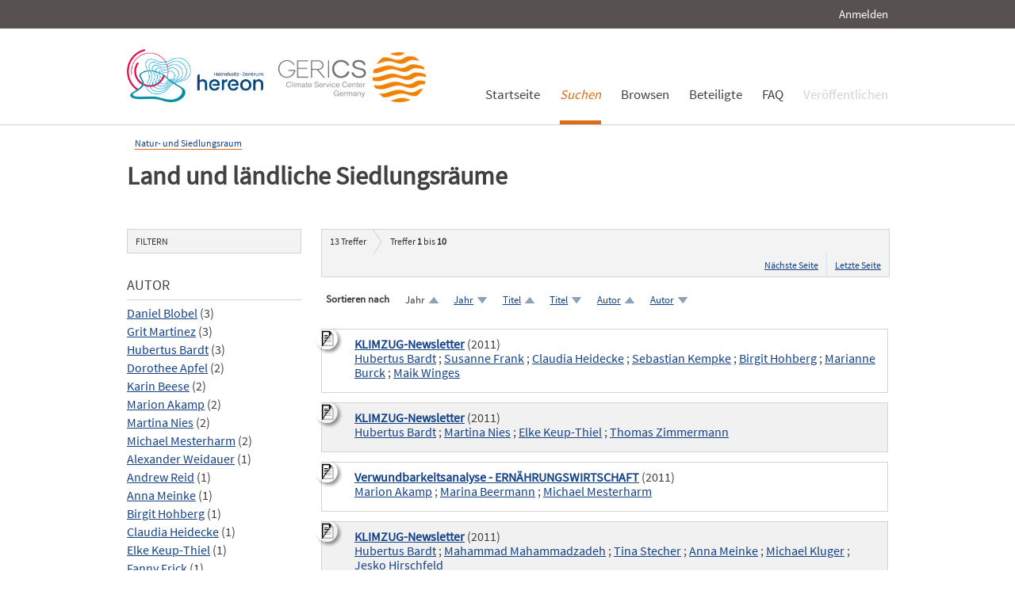

--- FILE ---
content_type: text/html; charset=UTF-8
request_url: https://edoc.sub.uni-hamburg.de/klimawandel/solrsearch/index/search/searchtype/collection/id/16297/rows/10/facetNumber_author_facet/all/languagefq/deu/sortfield/year/sortorder/asc/subjectfq/Vulnerabilit%C3%A4t/yearfq/2011
body_size: 8258
content:

<!DOCTYPE html PUBLIC "-//W3C//DTD XHTML 1.0 Strict//EN" "http://www.w3.org/TR/xhtml1/DTD/xhtml1-strict.dtd">
<html xmlns="http://www.w3.org/1999/xhtml" xml:lang="en" dir="ltr" class="no-js">

    <head>
        <meta name="Opus-Version" content="4.5.0-DEV" />
<meta name="referrer" content="no-referrer" />
<meta http-equiv="Content-Type" content="text/html; charset=UTF-8" />
<meta http-equiv="Content-Language" content="de-DE" />
<meta name="google-site-verification" content="wP4WfS22Vjo__pZgpVlveDhe1-AbXzd7B3zpMQP1g3o" />        <title>Klimawandel Dokumentenserver | Land und ländliche Siedlungsräume</title>        <link href="https://edoc3.sub.uni-hamburg.de/klimawandel/solrsearch/index/search/searchtype/collection/id/16297/rows/10/facetNumber_author_facet/all/languagefq/deu/subjectfq/Vulnerabilit%C3%A4t/yearfq/2011" rel="canonical" />
<link href="https://edoc3.sub.uni-hamburg.de/klimawandel/rss/index/index/searchtype/collection/id/16297/facetNumber_author_facet/all/languagefq/deu/subjectfq/Vulnerabilit%C3%A4t/yearfq/2011" rel="alternate" type="application/rss+xml" />
<link href="/klimawandel/layouts/klima/img/logo/favicon.ico" rel="shortcut icon" type="image/x-icon" />
<link href="https://edoc3.sub.uni-hamburg.de/klimawandel/solrsearch/opensearch" rel="search" type="application/opensearchdescription+xml" title="Klimawandel DokumentenserverOPUS 4 Search" />
<link href="/klimawandel/layouts/klima/css/custom.css" media="screen" rel="stylesheet" type="text/css" />        <script type="text/javascript" src="/klimawandel/assets/jquery/jquery.js"></script>
<script type="text/javascript">
    //<![CDATA[
    $(document).ready(function () { $('.abstractText').hide(); });    //]]>
</script>
<script type="text/javascript" src="/klimawandel/layouts/klima/js/searchutil.js"></script>
<script type="text/javascript" src="/klimawandel/layouts/klima/js/frontdoorutil.js"></script>
<script type="text/javascript" src="/klimawandel/layouts/klima/js/submit.js"></script>	
	<!--[if IE 6]>
        <link rel="stylesheet" type="text/css" href="/klimawandel/layouts/klima/css/opus-ie.css" />
        <![endif]-->

        <!--[if lt IE 9]>
        <link rel="stylesheet" type="text/css" href="/klimawandel/layouts/klima/css/opus-ie-7.css" />
        <![endif]-->
    </head>

    <body>
        <div id="container">
            <div id="top-header">
                <div class="wrapper">
                                            <ul id="lang-switch" class="nav" title="Choose your language">
                                                    </ul>
                                        <div id="login-bar" class="nav"><a rel="nofollow" href="/klimawandel/auth/login/searchtype/collection/id/16297/rows/10/facetNumber_author_facet/all/languagefq/deu/sortfield/year/sortorder/asc/subjectfq/Vulnerabilit%C3%A4t/yearfq/2011/rmodule/solrsearch/rcontroller/index/raction/search">Anmelden</a></div>
                </div>
            </div>

            <div id="header">
                <div class="wrapper">
                    <div id="logo">
                        <!-- /opt/sites/klimawandel_www/public -->
                        <!-- <a href="/klimawandel/home"><img src="/klimawandel/layouts/klima/img/logo/logo.gif" alt="OPUS" title="Home" width="185" height="89" /></a> -->
                        <a href="http://www.hereon.de" target="_blank" title="Helmholtz Zentrum Hereon"><img src="/klimawandel/layouts/klima/img/logo_hereon_513x200.png" width="172" height="67" alt="Logo Hereon"></a>&nbsp;&nbsp;
                        <a href="http://www.climate-service-center.de" target="_blank" title="CSC"><img src="/klimawandel/layouts/klima/img/Logos2_CSC_200x67.png" alt="CSC"></a>
                    </div>
                    <ul id="primary-nav" class="nav">
                                                                                            <li id="primary-nav-home" class="first">
                            <a href="/klimawandel/home" title="Startseite">
                                                                    <span>Startseite</span>
                                                            </a>
                        </li>
                                                                                            <li id="primary-nav-search" class="active icon">
                            <a href="/klimawandel/solrsearch" title="Suchen">
                                                                <em>
                                                                    <span>Suchen</span>
                                                                </em>
                                                            </a>
                        </li>
                                                                                            <li id="primary-nav-browsing" class="icon">
                            <a href="/klimawandel/solrsearch/browse" title="Browsen">
                                                                    <span>Browsen</span>
                                                            </a>
                        </li>
                                                                                            <li id="primary-nav-partner" class="last">
                            <a href="/klimawandel/home/index/partner" title="Beteiligte">
                                                                    <span>Beteiligte</span>
                                                            </a>
                        </li>
                                                                                            <li id="primary-nav-help" class="last">
                            <a href="/klimawandel/home/index/help" title="FAQ">
                                                                    <span>FAQ</span>
                                                            </a>
                        </li>
                                                                                            <li id="primary-nav-publish" class="icon">
                            <a href="/klimawandel/publish" title="Veröffentlichen">
                                                                    <span>Veröffentlichen</span>
                                                            </a>
                        </li>
                                        </ul>
                </div>
            </div>

            <div id="content" class="opus  solrsearch_search collection">
                
                                                    
                                    
                    <div class="wrapper">
                        




<div class="content">
    
<div id="breadcrumb">
    <ul>
                                                <li><a href="/klimawandel/solrsearch/index/search/searchtype/collection/id/16261">Natur- und Siedlungsraum</a></li>
                        </ul>
</div>

<h2>Land und ländliche Siedlungsräume</h2>


<div class="content">
    <ul class="nav browsing">
        </ul>
</div>
</div>
<div class="content">
    
<div id="facets" class="results_facets">
    <h3>Filtern </h3>
            <div id="author_facet_facet" class="facet">
                        <h4>Autor </h4>
            <ul>
                                                            <li><a href="/klimawandel/solrsearch/index/search/searchtype/collection/id/16297/rows/10/facetNumber_author_facet/all/languagefq/deu/sortfield/year/sortorder/asc/subjectfq/Vulnerabilit%C3%A4t/yearfq/2011/start/0/author_facetfq/Daniel+Blobel" rel="nofollow">Daniel Blobel</a>&nbsp;(3)</li>
                                                                                <li><a href="/klimawandel/solrsearch/index/search/searchtype/collection/id/16297/rows/10/facetNumber_author_facet/all/languagefq/deu/sortfield/year/sortorder/asc/subjectfq/Vulnerabilit%C3%A4t/yearfq/2011/start/0/author_facetfq/Grit+Martinez" rel="nofollow">Grit Martinez</a>&nbsp;(3)</li>
                                                                                <li><a href="/klimawandel/solrsearch/index/search/searchtype/collection/id/16297/rows/10/facetNumber_author_facet/all/languagefq/deu/sortfield/year/sortorder/asc/subjectfq/Vulnerabilit%C3%A4t/yearfq/2011/start/0/author_facetfq/Hubertus+Bardt" rel="nofollow">Hubertus Bardt</a>&nbsp;(3)</li>
                                                                                <li><a href="/klimawandel/solrsearch/index/search/searchtype/collection/id/16297/rows/10/facetNumber_author_facet/all/languagefq/deu/sortfield/year/sortorder/asc/subjectfq/Vulnerabilit%C3%A4t/yearfq/2011/start/0/author_facetfq/Dorothee+Apfel" rel="nofollow">Dorothee Apfel</a>&nbsp;(2)</li>
                                                                                <li><a href="/klimawandel/solrsearch/index/search/searchtype/collection/id/16297/rows/10/facetNumber_author_facet/all/languagefq/deu/sortfield/year/sortorder/asc/subjectfq/Vulnerabilit%C3%A4t/yearfq/2011/start/0/author_facetfq/Karin+Beese" rel="nofollow">Karin Beese</a>&nbsp;(2)</li>
                                                                                <li><a href="/klimawandel/solrsearch/index/search/searchtype/collection/id/16297/rows/10/facetNumber_author_facet/all/languagefq/deu/sortfield/year/sortorder/asc/subjectfq/Vulnerabilit%C3%A4t/yearfq/2011/start/0/author_facetfq/Marion+Akamp" rel="nofollow">Marion Akamp</a>&nbsp;(2)</li>
                                                                                <li><a href="/klimawandel/solrsearch/index/search/searchtype/collection/id/16297/rows/10/facetNumber_author_facet/all/languagefq/deu/sortfield/year/sortorder/asc/subjectfq/Vulnerabilit%C3%A4t/yearfq/2011/start/0/author_facetfq/Martina+Nies" rel="nofollow">Martina Nies</a>&nbsp;(2)</li>
                                                                                <li><a href="/klimawandel/solrsearch/index/search/searchtype/collection/id/16297/rows/10/facetNumber_author_facet/all/languagefq/deu/sortfield/year/sortorder/asc/subjectfq/Vulnerabilit%C3%A4t/yearfq/2011/start/0/author_facetfq/Michael+Mesterharm" rel="nofollow">Michael Mesterharm</a>&nbsp;(2)</li>
                                                                                <li><a href="/klimawandel/solrsearch/index/search/searchtype/collection/id/16297/rows/10/facetNumber_author_facet/all/languagefq/deu/sortfield/year/sortorder/asc/subjectfq/Vulnerabilit%C3%A4t/yearfq/2011/start/0/author_facetfq/Alexander+Weidauer" rel="nofollow">Alexander Weidauer</a>&nbsp;(1)</li>
                                                                                <li><a href="/klimawandel/solrsearch/index/search/searchtype/collection/id/16297/rows/10/facetNumber_author_facet/all/languagefq/deu/sortfield/year/sortorder/asc/subjectfq/Vulnerabilit%C3%A4t/yearfq/2011/start/0/author_facetfq/Andrew+Reid" rel="nofollow">Andrew Reid</a>&nbsp;(1)</li>
                                                                                <li><a href="/klimawandel/solrsearch/index/search/searchtype/collection/id/16297/rows/10/facetNumber_author_facet/all/languagefq/deu/sortfield/year/sortorder/asc/subjectfq/Vulnerabilit%C3%A4t/yearfq/2011/start/0/author_facetfq/Anna+Meinke" rel="nofollow">Anna Meinke</a>&nbsp;(1)</li>
                                                                                <li><a href="/klimawandel/solrsearch/index/search/searchtype/collection/id/16297/rows/10/facetNumber_author_facet/all/languagefq/deu/sortfield/year/sortorder/asc/subjectfq/Vulnerabilit%C3%A4t/yearfq/2011/start/0/author_facetfq/Birgit+Hohberg" rel="nofollow">Birgit Hohberg</a>&nbsp;(1)</li>
                                                                                <li><a href="/klimawandel/solrsearch/index/search/searchtype/collection/id/16297/rows/10/facetNumber_author_facet/all/languagefq/deu/sortfield/year/sortorder/asc/subjectfq/Vulnerabilit%C3%A4t/yearfq/2011/start/0/author_facetfq/Claudia+Heidecke" rel="nofollow">Claudia Heidecke</a>&nbsp;(1)</li>
                                                                                <li><a href="/klimawandel/solrsearch/index/search/searchtype/collection/id/16297/rows/10/facetNumber_author_facet/all/languagefq/deu/sortfield/year/sortorder/asc/subjectfq/Vulnerabilit%C3%A4t/yearfq/2011/start/0/author_facetfq/Elke+Keup-Thiel" rel="nofollow">Elke Keup-Thiel</a>&nbsp;(1)</li>
                                                                                <li><a href="/klimawandel/solrsearch/index/search/searchtype/collection/id/16297/rows/10/facetNumber_author_facet/all/languagefq/deu/sortfield/year/sortorder/asc/subjectfq/Vulnerabilit%C3%A4t/yearfq/2011/start/0/author_facetfq/Fanny+Frick" rel="nofollow">Fanny Frick</a>&nbsp;(1)</li>
                                                                                <li><a href="/klimawandel/solrsearch/index/search/searchtype/collection/id/16297/rows/10/facetNumber_author_facet/all/languagefq/deu/sortfield/year/sortorder/asc/subjectfq/Vulnerabilit%C3%A4t/yearfq/2011/start/0/author_facetfq/Frank+Wolf" rel="nofollow">Frank Wolf</a>&nbsp;(1)</li>
                                                                                <li><a href="/klimawandel/solrsearch/index/search/searchtype/collection/id/16297/rows/10/facetNumber_author_facet/all/languagefq/deu/sortfield/year/sortorder/asc/subjectfq/Vulnerabilit%C3%A4t/yearfq/2011/start/0/author_facetfq/Franziska+Stuke" rel="nofollow">Franziska Stuke</a>&nbsp;(1)</li>
                                                                                <li><a href="/klimawandel/solrsearch/index/search/searchtype/collection/id/16297/rows/10/facetNumber_author_facet/all/languagefq/deu/sortfield/year/sortorder/asc/subjectfq/Vulnerabilit%C3%A4t/yearfq/2011/start/0/author_facetfq/Hedda+Schattke" rel="nofollow">Hedda Schattke</a>&nbsp;(1)</li>
                                                                                <li><a href="/klimawandel/solrsearch/index/search/searchtype/collection/id/16297/rows/10/facetNumber_author_facet/all/languagefq/deu/sortfield/year/sortorder/asc/subjectfq/Vulnerabilit%C3%A4t/yearfq/2011/start/0/author_facetfq/Jens+Schneider" rel="nofollow">Jens Schneider</a>&nbsp;(1)</li>
                                                                                <li><a href="/klimawandel/solrsearch/index/search/searchtype/collection/id/16297/rows/10/facetNumber_author_facet/all/languagefq/deu/sortfield/year/sortorder/asc/subjectfq/Vulnerabilit%C3%A4t/yearfq/2011/start/0/author_facetfq/Jesko+Hirschfeld" rel="nofollow">Jesko Hirschfeld</a>&nbsp;(1)</li>
                                                                                <li><a href="/klimawandel/solrsearch/index/search/searchtype/collection/id/16297/rows/10/facetNumber_author_facet/all/languagefq/deu/sortfield/year/sortorder/asc/subjectfq/Vulnerabilit%C3%A4t/yearfq/2011/start/0/author_facetfq/Mahammad+Mahammadzadeh" rel="nofollow">Mahammad Mahammadzadeh</a>&nbsp;(1)</li>
                                                                                <li><a href="/klimawandel/solrsearch/index/search/searchtype/collection/id/16297/rows/10/facetNumber_author_facet/all/languagefq/deu/sortfield/year/sortorder/asc/subjectfq/Vulnerabilit%C3%A4t/yearfq/2011/start/0/author_facetfq/Maik+Winges" rel="nofollow">Maik Winges</a>&nbsp;(1)</li>
                                                                                <li><a href="/klimawandel/solrsearch/index/search/searchtype/collection/id/16297/rows/10/facetNumber_author_facet/all/languagefq/deu/sortfield/year/sortorder/asc/subjectfq/Vulnerabilit%C3%A4t/yearfq/2011/start/0/author_facetfq/Mandy+Wenzel" rel="nofollow">Mandy Wenzel</a>&nbsp;(1)</li>
                                                                                <li><a href="/klimawandel/solrsearch/index/search/searchtype/collection/id/16297/rows/10/facetNumber_author_facet/all/languagefq/deu/sortfield/year/sortorder/asc/subjectfq/Vulnerabilit%C3%A4t/yearfq/2011/start/0/author_facetfq/Mara+Ort" rel="nofollow">Mara Ort</a>&nbsp;(1)</li>
                                                                                <li><a href="/klimawandel/solrsearch/index/search/searchtype/collection/id/16297/rows/10/facetNumber_author_facet/all/languagefq/deu/sortfield/year/sortorder/asc/subjectfq/Vulnerabilit%C3%A4t/yearfq/2011/start/0/author_facetfq/Marianne+Burck" rel="nofollow">Marianne Burck</a>&nbsp;(1)</li>
                                                                                <li><a href="/klimawandel/solrsearch/index/search/searchtype/collection/id/16297/rows/10/facetNumber_author_facet/all/languagefq/deu/sortfield/year/sortorder/asc/subjectfq/Vulnerabilit%C3%A4t/yearfq/2011/start/0/author_facetfq/Marina+Beermann" rel="nofollow">Marina Beermann</a>&nbsp;(1)</li>
                                                                                <li><a href="/klimawandel/solrsearch/index/search/searchtype/collection/id/16297/rows/10/facetNumber_author_facet/all/languagefq/deu/sortfield/year/sortorder/asc/subjectfq/Vulnerabilit%C3%A4t/yearfq/2011/start/0/author_facetfq/Michael+Kluger" rel="nofollow">Michael Kluger</a>&nbsp;(1)</li>
                                                                                <li><a href="/klimawandel/solrsearch/index/search/searchtype/collection/id/16297/rows/10/facetNumber_author_facet/all/languagefq/deu/sortfield/year/sortorder/asc/subjectfq/Vulnerabilit%C3%A4t/yearfq/2011/start/0/author_facetfq/Nico+Stelljes" rel="nofollow">Nico Stelljes</a>&nbsp;(1)</li>
                                                                                <li><a href="/klimawandel/solrsearch/index/search/searchtype/collection/id/16297/rows/10/facetNumber_author_facet/all/languagefq/deu/sortfield/year/sortorder/asc/subjectfq/Vulnerabilit%C3%A4t/yearfq/2011/start/0/author_facetfq/Oliver+L%C3%BChr" rel="nofollow">Oliver Lühr</a>&nbsp;(1)</li>
                                                                                <li><a href="/klimawandel/solrsearch/index/search/searchtype/collection/id/16297/rows/10/facetNumber_author_facet/all/languagefq/deu/sortfield/year/sortorder/asc/subjectfq/Vulnerabilit%C3%A4t/yearfq/2011/start/0/author_facetfq/Sandra+Schmidt" rel="nofollow">Sandra Schmidt</a>&nbsp;(1)</li>
                                                                                <li><a href="/klimawandel/solrsearch/index/search/searchtype/collection/id/16297/rows/10/facetNumber_author_facet/all/languagefq/deu/sortfield/year/sortorder/asc/subjectfq/Vulnerabilit%C3%A4t/yearfq/2011/start/0/author_facetfq/Sebastian+Kempke" rel="nofollow">Sebastian Kempke</a>&nbsp;(1)</li>
                                                                                <li><a href="/klimawandel/solrsearch/index/search/searchtype/collection/id/16297/rows/10/facetNumber_author_facet/all/languagefq/deu/sortfield/year/sortorder/asc/subjectfq/Vulnerabilit%C3%A4t/yearfq/2011/start/0/author_facetfq/Susanne+Frank" rel="nofollow">Susanne Frank</a>&nbsp;(1)</li>
                                                                                <li><a href="/klimawandel/solrsearch/index/search/searchtype/collection/id/16297/rows/10/facetNumber_author_facet/all/languagefq/deu/sortfield/year/sortorder/asc/subjectfq/Vulnerabilit%C3%A4t/yearfq/2011/start/0/author_facetfq/Thomas+Zimmermann" rel="nofollow">Thomas Zimmermann</a>&nbsp;(1)</li>
                                                                                <li><a href="/klimawandel/solrsearch/index/search/searchtype/collection/id/16297/rows/10/facetNumber_author_facet/all/languagefq/deu/sortfield/year/sortorder/asc/subjectfq/Vulnerabilit%C3%A4t/yearfq/2011/start/0/author_facetfq/Tina+Stecher" rel="nofollow">Tina Stecher</a>&nbsp;(1)</li>
                                                </ul>
                                                                    <div class="facetValueExtender"><a href="/klimawandel/solrsearch/index/search/searchtype/collection/id/16297/rows/10/languagefq/deu/sortfield/year/sortorder/asc/subjectfq/Vulnerabilit%C3%A4t/yearfq/2011/start/0#author_facet_facet"
                            title="nur die Favoriten anzeigen">
                             - weniger</a></div>
                                    </div>
            <div id="doctype_facet" class="facet">
                        <h4>Dokumenttyp </h4>
            <ul>
                                                            <li><a href="/klimawandel/solrsearch/index/search/searchtype/collection/id/16297/rows/10/facetNumber_author_facet/all/languagefq/deu/sortfield/year/sortorder/asc/subjectfq/Vulnerabilit%C3%A4t/yearfq/2011/start/0/doctypefq/report" rel="nofollow">Bericht</a>&nbsp;(7)</li>
                                                                                <li><a href="/klimawandel/solrsearch/index/search/searchtype/collection/id/16297/rows/10/facetNumber_author_facet/all/languagefq/deu/sortfield/year/sortorder/asc/subjectfq/Vulnerabilit%C3%A4t/yearfq/2011/start/0/doctypefq/periodicalpart" rel="nofollow">Ausgabe (Heft) zu einer Zeitschrift</a>&nbsp;(6)</li>
                                                </ul>
                    </div>
            <div id="year_facet" class="facet">
                        <h4>Erscheinungsjahr </h4>
            <ul>
                                                                                        <li class="activeFacet">2011&nbsp;(13)
                            <span class="removeFacetLink"><a href="/klimawandel/solrsearch/index/search/searchtype/collection/id/16297/rows/10/facetNumber_author_facet/all/languagefq/deu/sortfield/year/sortorder/asc/subjectfq/Vulnerabilit%C3%A4t" rel="nofollow">(entfernen)</a></span>
                            </li>
                                                                        </ul>
                    </div>
            <div id="language_facet" class="facet">
                        <h4>Sprache </h4>
            <ul>
                                                                                        <li class="activeFacet">Deutsch&nbsp;(13)
                            <span class="removeFacetLink"><a href="/klimawandel/solrsearch/index/search/searchtype/collection/id/16297/rows/10/facetNumber_author_facet/all/sortfield/year/sortorder/asc/subjectfq/Vulnerabilit%C3%A4t/yearfq/2011" rel="nofollow">(entfernen)</a></span>
                            </li>
                                                                        </ul>
                    </div>
            <div id="subject_facet" class="facet">
                        <h4>Schlagworte </h4>
            <ul>
                                                                                        <li class="activeFacet">Vulnerabilität&nbsp;(13)
                            <span class="removeFacetLink"><a href="/klimawandel/solrsearch/index/search/searchtype/collection/id/16297/rows/10/facetNumber_author_facet/all/languagefq/deu/sortfield/year/sortorder/asc/yearfq/2011" rel="nofollow">(entfernen)</a></span>
                            </li>
                                                                                                                                                                                                                                        </ul>
                    </div>
            <div id="institute_facet" class="facet">
                        <h4>Institut </h4>
            <ul>
                                                            <li><a href="/klimawandel/solrsearch/index/search/searchtype/collection/id/16297/rows/10/facetNumber_author_facet/all/languagefq/deu/sortfield/year/sortorder/asc/subjectfq/Vulnerabilit%C3%A4t/yearfq/2011/start/0/institutefq/RADOST" rel="nofollow">RADOST</a>&nbsp;(4)</li>
                                                                                <li><a href="/klimawandel/solrsearch/index/search/searchtype/collection/id/16297/rows/10/facetNumber_author_facet/all/languagefq/deu/sortfield/year/sortorder/asc/subjectfq/Vulnerabilit%C3%A4t/yearfq/2011/start/0/institutefq/Dynaklim" rel="nofollow">Dynaklim</a>&nbsp;(3)</li>
                                                                                <li><a href="/klimawandel/solrsearch/index/search/searchtype/collection/id/16297/rows/10/facetNumber_author_facet/all/languagefq/deu/sortfield/year/sortorder/asc/subjectfq/Vulnerabilit%C3%A4t/yearfq/2011/start/0/institutefq/KLIMZUG+%28Forschungsverbund+u.+Begleitprozess%29" rel="nofollow">KLIMZUG (Forschungsverbund u. Begleitprozess)</a>&nbsp;(3)</li>
                                                                                <li><a href="/klimawandel/solrsearch/index/search/searchtype/collection/id/16297/rows/10/facetNumber_author_facet/all/languagefq/deu/sortfield/year/sortorder/asc/subjectfq/Vulnerabilit%C3%A4t/yearfq/2011/start/0/institutefq/Nordwest+2050" rel="nofollow">Nordwest 2050</a>&nbsp;(3)</li>
                                                </ul>
                    </div>
    </div>
    <div id="searchbar">
        <div class="breadcrumb_results">
                            <h3><span id="search-result-numofhits">13</span> Treffer</h3>
                        
<div class="results_pagination">
    <p class="info_small">
        Treffer <strong>1</strong> bis <strong>10</strong>
    </p>
    
    <ul class="paginationControl">
        
                <li>
            <a href="/klimawandel/solrsearch/index/search/searchtype/collection/id/16297/rows/10/facetNumber_author_facet/all/languagefq/deu/sortfield/year/sortorder/asc/subjectfq/Vulnerabilit%C3%A4t/yearfq/2011/start/10">
                Nächste Seite            </a>
        </li>
        <li>
            <a href="/klimawandel/solrsearch/index/search/searchtype/collection/id/16297/rows/10/facetNumber_author_facet/all/languagefq/deu/sortfield/year/sortorder/asc/subjectfq/Vulnerabilit%C3%A4t/yearfq/2011/start/10">
                Letzte Seite            </a>
        </li>
            </ul>
</div>
        </div>
        
<div id="search_options" class="search_options">

    <p class="label">Sortieren nach</p>
    <ul class="sorting_options">
    
    
    
                    <li class="sorting_option sort_asc">
                            Jahr                    </li>
                <li class="sorting_option sort_desc">
                            <a href="/klimawandel/solrsearch/index/search/searchtype/collection/id/16297/rows/10/facetNumber_author_facet/all/languagefq/deu/sortfield/year/sortorder/desc/subjectfq/Vulnerabilit%C3%A4t/yearfq/2011/start/0" rel="nofollow">
                    Jahr                </a>
                    </li>
                            <li class="sorting_option sort_asc">
                            <a href="/klimawandel/solrsearch/index/search/searchtype/collection/id/16297/rows/10/facetNumber_author_facet/all/languagefq/deu/sortfield/title/sortorder/asc/subjectfq/Vulnerabilit%C3%A4t/yearfq/2011/start/0" rel="nofollow">
                    Titel                </a>
                    </li>
                <li class="sorting_option sort_desc">
                            <a href="/klimawandel/solrsearch/index/search/searchtype/collection/id/16297/rows/10/facetNumber_author_facet/all/languagefq/deu/sortfield/title/sortorder/desc/subjectfq/Vulnerabilit%C3%A4t/yearfq/2011/start/0" rel="nofollow">
                    Titel                </a>
                    </li>
                            <li class="sorting_option sort_asc">
                            <a href="/klimawandel/solrsearch/index/search/searchtype/collection/id/16297/rows/10/facetNumber_author_facet/all/languagefq/deu/sortfield/author/sortorder/asc/subjectfq/Vulnerabilit%C3%A4t/yearfq/2011/start/0" rel="nofollow">
                    Autor                </a>
                    </li>
                <li class="sorting_option sort_desc">
                            <a href="/klimawandel/solrsearch/index/search/searchtype/collection/id/16297/rows/10/facetNumber_author_facet/all/languagefq/deu/sortfield/author/sortorder/desc/subjectfq/Vulnerabilit%C3%A4t/yearfq/2011/start/0" rel="nofollow">
                    Autor                </a>
                    </li>
                </ul>
</div>
                    <div id="search_results" class="search_results">
                                                    <dl class="result_box even">
                                                                        <dt class="results_title">
                                                                                                <img src="/klimawandel/layouts/klima/img/theme/icon-on-off.png" alt="Abstract anzeigen/verbergen" title="Klicken Sie auf das Icon, um den Abstract anzuzeigen bzw. zu verbergen." onclick="$(function(){$('#abstractText_573').toggle();});" />
                                                                                                                        <a href="/klimawandel/frontdoor/index/index/searchtype/collection/id/16297/rows/10/facetNumber_author_facet/all/languagefq/deu/sortfield/year/sortorder/asc/subjectfq/Vulnerabilit%C3%A4t/yearfq/2011/docId/573/start/0">KLIMZUG-Newsletter</a>
                                                                                        (2011)
                                                    </dt>
                                                    <dt class="results_author">
                                                                                                        <a href="/klimawandel/solrsearch/index/search/searchtype/authorsearch/author/%22Hubertus+Bardt%22">Hubertus Bardt</a>
                                                                     ;                                     <a href="/klimawandel/solrsearch/index/search/searchtype/authorsearch/author/%22Susanne+Frank%22">Susanne Frank</a>
                                                                     ;                                     <a href="/klimawandel/solrsearch/index/search/searchtype/authorsearch/author/%22Claudia+Heidecke%22">Claudia Heidecke</a>
                                                                     ;                                     <a href="/klimawandel/solrsearch/index/search/searchtype/authorsearch/author/%22Sebastian+Kempke%22">Sebastian Kempke</a>
                                                                     ;                                     <a href="/klimawandel/solrsearch/index/search/searchtype/authorsearch/author/%22Birgit+Hohberg%22">Birgit Hohberg</a>
                                                                     ;                                     <a href="/klimawandel/solrsearch/index/search/searchtype/authorsearch/author/%22Marianne+Burck%22">Marianne Burck</a>
                                                                     ;                                     <a href="/klimawandel/solrsearch/index/search/searchtype/authorsearch/author/%22Maik+Winges%22">Maik Winges</a>
                                                            </dt>
                                                <dd class="abstractText" id="abstractText_573">Partizipative Steuerungsformen bei denen alle relevanten Akteure in regionale Planungs- und Entscheidungsprozesse zu Belangen der regionalen Klimaanpassung eingebunden werden, werden unter dem Begriff regional governance subsumiert. Regional governance steht im Fokus der verschiedenen KLIMZUG-Teilprojekte und dieses Newsletters.</dd>
                    </dl>
                                    <dl class="result_box odd">
                                                                        <dt class="results_title">
                                                                                                <img src="/klimawandel/layouts/klima/img/theme/icon-on-off.png" alt="Abstract anzeigen/verbergen" title="Klicken Sie auf das Icon, um den Abstract anzuzeigen bzw. zu verbergen." onclick="$(function(){$('#abstractText_577').toggle();});" />
                                                                                                                        <a href="/klimawandel/frontdoor/index/index/searchtype/collection/id/16297/rows/10/facetNumber_author_facet/all/languagefq/deu/sortfield/year/sortorder/asc/subjectfq/Vulnerabilit%C3%A4t/yearfq/2011/docId/577/start/1">KLIMZUG-Newsletter</a>
                                                                                        (2011)
                                                    </dt>
                                                    <dt class="results_author">
                                                                                                        <a href="/klimawandel/solrsearch/index/search/searchtype/authorsearch/author/%22Hubertus+Bardt%22">Hubertus Bardt</a>
                                                                     ;                                     <a href="/klimawandel/solrsearch/index/search/searchtype/authorsearch/author/%22Martina+Nies%22">Martina Nies</a>
                                                                     ;                                     <a href="/klimawandel/solrsearch/index/search/searchtype/authorsearch/author/%22Elke+Keup-Thiel%22">Elke Keup-Thiel</a>
                                                                     ;                                     <a href="/klimawandel/solrsearch/index/search/searchtype/authorsearch/author/%22Thomas+Zimmermann%22">Thomas Zimmermann</a>
                                                            </dt>
                                                <dd class="abstractText" id="abstractText_577">Kurze Berichte zum Thema Klimawandel und Wirtschaft sowie zum Schwerpunktthema Regionalplanung und Stadtentwicklung</dd>
                    </dl>
                                    <dl class="result_box even">
                                                                        <dt class="results_title">
                                                                                                <img src="/klimawandel/layouts/klima/img/theme/icon-on-off.png" alt="Abstract anzeigen/verbergen" title="Klicken Sie auf das Icon, um den Abstract anzuzeigen bzw. zu verbergen." onclick="$(function(){$('#abstractText_604').toggle();});" />
                                                                                                                        <a href="/klimawandel/frontdoor/index/index/searchtype/collection/id/16297/rows/10/facetNumber_author_facet/all/languagefq/deu/sortfield/year/sortorder/asc/subjectfq/Vulnerabilit%C3%A4t/yearfq/2011/docId/604/start/2">Verwundbarkeitsanalyse - ERNÄHRUNGSWIRTSCHAFT</a>
                                                                                        (2011)
                                                    </dt>
                                                    <dt class="results_author">
                                                                                                        <a href="/klimawandel/solrsearch/index/search/searchtype/authorsearch/author/%22Marion+Akamp%22">Marion Akamp</a>
                                                                     ;                                     <a href="/klimawandel/solrsearch/index/search/searchtype/authorsearch/author/%22Marina+Beermann%22">Marina Beermann</a>
                                                                     ;                                     <a href="/klimawandel/solrsearch/index/search/searchtype/authorsearch/author/%22Michael+Mesterharm%22">Michael Mesterharm</a>
                                                            </dt>
                                                <dd class="abstractText" id="abstractText_604">Die Verwundbarkeitsanalyse der Ernährungswirtschaft in der Metropolregion Bremen-Oldenburg betrachtet die Wertschöpfungsketten der Geflügel-, Schweinefleisch-, Milch- und Fischwirtschaft. Durch den Blick auf die Wertschöpfungsketten können auch solche Klimawirkungen berücksichtigt werden, die die Region nicht direkt betreffen, sondern durch internationale Stoff- und Güterflüsse in die Region hineingetragen werden und dadurch die wirtschaftlichen Tätigkeiten beeinflussen. Angesichts der zunehmenden internationalen Verflechtungen der Ernährungswirtschaft kann diese Betrachtung wichtige Anpassungsbedarfe offenbaren, die über die Anpassung an die regionalen Folgen des Klimawandels hinausgehen.</dd>
                    </dl>
                                    <dl class="result_box odd">
                                                                        <dt class="results_title">
                                                                                                <img src="/klimawandel/layouts/klima/img/theme/icon-on-off.png" alt="Abstract anzeigen/verbergen" title="Klicken Sie auf das Icon, um den Abstract anzuzeigen bzw. zu verbergen." onclick="$(function(){$('#abstractText_620').toggle();});" />
                                                                                                                        <a href="/klimawandel/frontdoor/index/index/searchtype/collection/id/16297/rows/10/facetNumber_author_facet/all/languagefq/deu/sortfield/year/sortorder/asc/subjectfq/Vulnerabilit%C3%A4t/yearfq/2011/docId/620/start/3">KLIMZUG-Newsletter</a>
                                                                                        (2011)
                                                    </dt>
                                                    <dt class="results_author">
                                                                                                        <a href="/klimawandel/solrsearch/index/search/searchtype/authorsearch/author/%22Hubertus+Bardt%22">Hubertus Bardt</a>
                                                                     ;                                     <a href="/klimawandel/solrsearch/index/search/searchtype/authorsearch/author/%22Mahammad+Mahammadzadeh%22">Mahammad Mahammadzadeh</a>
                                                                     ;                                     <a href="/klimawandel/solrsearch/index/search/searchtype/authorsearch/author/%22Tina+Stecher%22">Tina Stecher</a>
                                                                     ;                                     <a href="/klimawandel/solrsearch/index/search/searchtype/authorsearch/author/%22Anna+Meinke%22">Anna Meinke</a>
                                                                     ;                                     <a href="/klimawandel/solrsearch/index/search/searchtype/authorsearch/author/%22Michael+Kluger%22">Michael Kluger</a>
                                                                     ;                                     <a href="/klimawandel/solrsearch/index/search/searchtype/authorsearch/author/%22Jesko+Hirschfeld%22">Jesko Hirschfeld</a>
                                                            </dt>
                                                <dd class="abstractText" id="abstractText_620">Kurze Berichte zum Schwerpunktthema &quot;Verkehr und Logistik&quot; und zu den Aktivitäten der KLIMZUG-Projekte.</dd>
                    </dl>
                                    <dl class="result_box even">
                                                                        <dt class="results_title">
                                                                                                <img src="/klimawandel/layouts/klima/img/theme/icon-on-off.png" alt="Abstract anzeigen/verbergen" title="Klicken Sie auf das Icon, um den Abstract anzuzeigen bzw. zu verbergen." onclick="$(function(){$('#abstractText_754').toggle();});" />
                                                                                                                        <a href="/klimawandel/frontdoor/index/index/searchtype/collection/id/16297/rows/10/facetNumber_author_facet/all/languagefq/deu/sortfield/year/sortorder/asc/subjectfq/Vulnerabilit%C3%A4t/yearfq/2011/docId/754/start/4">Forschungsstand zur Betroffenheit von Branchen und ihre Anpassungsfähigkeit an die Folgen des Klimawandels</a>
                                                                                        (2011)
                                                    </dt>
                                                    <dt class="results_author">
                                                                                                        <a href="/klimawandel/solrsearch/index/search/searchtype/authorsearch/author/%22Martina+Nies%22">Martina Nies</a>
                                                                     ;                                     <a href="/klimawandel/solrsearch/index/search/searchtype/authorsearch/author/%22Dorothee+Apfel%22">Dorothee Apfel</a>
                                                            </dt>
                                                <dd class="abstractText" id="abstractText_754">Der globale Klimawandel verändert die lokale Umwelt und damit die Rahmenbedingungen unter denen wir leben und wirtschaften. Insbesondere das prognostizierte häufigere Auftreten von Extremwetterereignissen wie Starkregen und Hitzeperioden wird zukünftig das sozio-ökonomische und ökologische Handeln beeinflussen. Die wissenschaftliche Diskussion um die Auswirkungen des Klimawandels auf die Wirtschaft bildet für die Entwicklung einer „Klimafokussierte Wirtschaftsentwicklung“ innerhalb des Netzwerk- und Forschungsprojekts dynaklim die Grundlage für eine erste Einschätzung der Betroffenheit der regional vertretenen Branchen der Emscher-Lippe-Region und des Ruhrgebiets. In dem vorliegenden Papier wird eine Literaturauswertung von rund 70 nationalen und internationalen Quellen, die bis 2009 erschienen sind, vorgenommen. Insgesamt belegt die Auswertung, dass Branchen sowohl negativ als auch positiv von den Folgen des Klimawandels betroffen sind, wodurch weder eine klare Risiko- noch eine klare Chancen-Dominanz für die deutsche Wirtschaft hinsichtlich der Klimawandelfolgen ausgemacht werden kann. Sehr wenig ist derzeit jedoch über die Anpassungskapazität von Branchen und die Berechnung von Schadensdimensionen bekannt. Die Literaturauswertung ist der erste Teil der dreiteiligen Reihe „Vulnerability Assessment der dynaklim- Wirtschaft“. Sie bildet die Grundlage für eine ausführliche Betroffenheitsanalyse (Chancen und Risiken) ausgewählter Branchen in der dynaklim-Region (Teil II) sowie die Untersuchung und Bewertung der Adaptive Capacity spezifischer Branchen (Teil III).</dd>
                    </dl>
                                    <dl class="result_box odd">
                                                                        <dt class="results_title">
                                                                                                <img src="/klimawandel/layouts/klima/img/theme/icon-on-off.png" alt="Abstract anzeigen/verbergen" title="Klicken Sie auf das Icon, um den Abstract anzuzeigen bzw. zu verbergen." onclick="$(function(){$('#abstractText_755').toggle();});" />
                                                                                                                        <a href="/klimawandel/frontdoor/index/index/searchtype/collection/id/16297/rows/10/facetNumber_author_facet/all/languagefq/deu/sortfield/year/sortorder/asc/subjectfq/Vulnerabilit%C3%A4t/yearfq/2011/docId/755/start/5">Standort- und marktbezogene Betroffenheit der regionalen Wirtschaft durch den Klimawandel</a>
                                                                                        (2011)
                                                    </dt>
                                                    <dt class="results_author">
                                                                                                        <a href="/klimawandel/solrsearch/index/search/searchtype/authorsearch/author/%22Oliver+L%C3%BChr%22">Oliver Lühr</a>
                                                                     ;                                     <a href="/klimawandel/solrsearch/index/search/searchtype/authorsearch/author/%22Dorothee+Apfel%22">Dorothee Apfel</a>
                                                                     ;                                     <a href="/klimawandel/solrsearch/index/search/searchtype/authorsearch/author/%22Jens+Schneider%22">Jens Schneider</a>
                                                            </dt>
                                                <dd class="abstractText" id="abstractText_755">Unternehmen und Branchen sind hinsichtlich der Folgen des Klimawandels neuen Risiken und Chancen ausgesetzt. Die Auswirkungen der Klimaveränderungen auf die Wirtschaft sind vielseitig und anspruchsvoll zugleich. Zukünftig sind neue Risikodimensionen in zahlreichen Unternehmensbereichen zu berücksichtigen. Ebenso facettenreich gestalten sich die Möglichkeiten der Branchen und Unternehmen um den Anforderungen des  Klimawandels auf der Chancenseite durch Innovationen zu begegnen. Um ein tiefgreifendes Verständnis für die positive und negative Betroffenheit von Unternehmen zu erlangen, bedarf es von daher einer branchen- und
regionenspezifischen Bewertung der Betroffenheit durch die Auswirkungen des Klimawandels. Die Betroffenheitsanalyse des Vulnerability-Assessment vereinigt beide Seiten der unternehmerischen Herausforderung und betrachtet die Betroffenheit sowohl als Risikofaktor, als auch als Chance den Klimawandel als Wirtschaftsfaktor zu nutzen. Die analytische Betrachtung der Chancen und Risiken ermöglicht es somit Schlussfolgerungen über den Status-Quo der Betroffenheitsdimension der bedeutendsten Branchen der dynaklim-Region zu treffen und die zukünftigen Herausforderungen besser einschätzen zu können.</dd>
                    </dl>
                                    <dl class="result_box even">
                                                                        <dt class="results_title">
                                                                                                <img src="/klimawandel/layouts/klima/img/theme/icon-on-off.png" alt="Abstract anzeigen/verbergen" title="Klicken Sie auf das Icon, um den Abstract anzuzeigen bzw. zu verbergen." onclick="$(function(){$('#abstractText_767').toggle();});" />
                                                                                                                        <a href="/klimawandel/frontdoor/index/index/searchtype/collection/id/16297/rows/10/facetNumber_author_facet/all/languagefq/deu/sortfield/year/sortorder/asc/subjectfq/Vulnerabilit%C3%A4t/yearfq/2011/docId/767/start/6">Governance der Klimaanpassung - Strukturen, Prozesse, Interaktionen</a>
                                                                                        (2011)
                                                    </dt>
                                                <dd class="abstractText" id="abstractText_767">Dokumentationen der Tagung  der KLIMZUG-Veründe an der TU Dortmund am 03.10.2010:
Die Aufgabe der Bildung regionaler Netzwerke zur Anpassung
an den Klimawandel ist ein Kennzeichen aller sieben 
KLIMZUG-Initiativen. Infolgedessen sind sie alle mit dem
Themenkomplex „regionale“ und/oder „Netzwerk-Governance“
konfrontiert. Letztere wird dabei vielfach als ein Organisationsmodell verstanden, das geeignet ist, den angestrebten Paradigmenwechsel in Richtung auf die regionale Anpassungsfähigkeit anzuleiten. Viele, darunter gerade auch die politik und verwaltungswissenschaftlich, akteurs und institutionenanalytisch informierten
KLIMZUG-Teilprojekte stützen sich auf neue Erkenntnisse
der interdisziplinären Governance-Forschung, um diese für
den praktischen Prozess der Etablierung eines regionalen
Kooperationsnetzwerks fruchtbar zu  machen. Zugleich aber
kann Governance auch als kritisches analytisches Konzept
verstanden und genutzt werden, das den Blick auf die
Prozesse der Steuerung und Koordination komplexer Prozesse
in komplexen Strukturen richtet und dabei institutionelle
Kontexte und deren Wandel ebenso berücksichtigt wie die
Aspekte von Macht und Legitimation.</dd>
                    </dl>
                                    <dl class="result_box odd">
                                                                        <dt class="results_title">
                                                                                                <img src="/klimawandel/layouts/klima/img/theme/icon-on-off.png" alt="Abstract anzeigen/verbergen" title="Klicken Sie auf das Icon, um den Abstract anzuzeigen bzw. zu verbergen." onclick="$(function(){$('#abstractText_791').toggle();});" />
                                                                                                                        <a href="/klimawandel/frontdoor/index/index/searchtype/collection/id/16297/rows/10/facetNumber_author_facet/all/languagefq/deu/sortfield/year/sortorder/asc/subjectfq/Vulnerabilit%C3%A4t/yearfq/2011/docId/791/start/7">Die regionale Vulnerabilitätsanalyse der Ernährungswirtschaft im Kontext des Klimawandels - Eine Wertschöpfungskettenbetrachtung der Fleischwirtschaft in der Metropolregion Bremen-Oldenburg</a>
                                                                                        (2011)
                                                    </dt>
                                                    <dt class="results_author">
                                                                                                        <a href="/klimawandel/solrsearch/index/search/searchtype/authorsearch/author/%22Marion+Akamp%22">Marion Akamp</a>
                                                                     ;                                     <a href="/klimawandel/solrsearch/index/search/searchtype/authorsearch/author/%22Hedda+Schattke%22">Hedda Schattke</a>
                                                            </dt>
                                                <dd class="abstractText" id="abstractText_791">Der nordwest2050-Werkstattbericht Nr. 8 untersucht, welche Herausforderungen durch den Klimawandel für die Schweinefleisch- und Geflügelwirtschaft in der Metropolregion Bremen-Oldenburg bis 2050 und 2100 entstehen. Zu diesem Zweck wurde eine systematische Betrachtung der einzelnen Wertschöpfungskettenbereiche (Vorproduktion, Produktion, Verarbeitung sowie Handel und Konsum) hinsichtlich ihrer strukturellen Eigenschaften, ihrer Klimawandelbetroffenheit und ihrer möglichen Anpassungsfähigkeit vorgenommen. Die Ergebnisse zeigen, dass die verschiedenen Stufen der regionalen Wertschöpfungsketten in unterschiedlicher Art und Weise vom Klimawandel betroffen sind. Durch ihre zum Teil globalen wirtschaftlichen Verflechtungen beeinflussen sie auch wesentlich die Verwundbarkeit der regionalen Fleischwirtschaft.</dd>
                    </dl>
                                    <dl class="result_box even">
                                                                        <dt class="results_title">
                                                                                                <img src="/klimawandel/layouts/klima/img/theme/icon-on-off.png" alt="Abstract anzeigen/verbergen" title="Klicken Sie auf das Icon, um den Abstract anzuzeigen bzw. zu verbergen." onclick="$(function(){$('#abstractText_792').toggle();});" />
                                                                                                                        <a href="/klimawandel/frontdoor/index/index/searchtype/collection/id/16297/rows/10/facetNumber_author_facet/all/languagefq/deu/sortfield/year/sortorder/asc/subjectfq/Vulnerabilit%C3%A4t/yearfq/2011/docId/792/start/8">Die regionale Vulnerabilitätsanalyse der Ernährungswirtschaft im Kontext des Klimawandels - Eine Wertschöpfungskettenbetrachtung der Milchwirtschaft in der Metropolregion Bremen-Oldenburg</a>
                                                                                        (2011)
                                                    </dt>
                                                    <dt class="results_author">
                                                                                                        <a href="/klimawandel/solrsearch/index/search/searchtype/authorsearch/author/%22Michael+Mesterharm%22">Michael Mesterharm</a>
                                                            </dt>
                                                <dd class="abstractText" id="abstractText_792">Der nordwest2050-Werkstattberichte Nr. 9 untersucht, welche Herausforderungen durch den Klimawandel für die Milchwirtschaft in der Metropolregion Bremen-Oldenburg bis 2050 und 2100 entstehen. Zu diesem Zweck wurde eine systematische Betrachtung der einzelnen Wertschöpfungskettenbereiche (Vorproduktion, Produktion, Verarbeitung sowie Handel und Konsum) hinsichtlich ihrer strukturellen Eigenschaften, ihrer Klimawandelbetroffenheit und ihrer möglichen Anpassungsfähigkeit vorgenommen. Die Ergebnisse zeigen, dass die verschiedenen Stufen der regionalen Wertschöpfungsketten in unterschiedlicher Art und Weise vom Klimawandel betroffen sind. Für die Milchwirtschaft zeigen sich insbesondere auf der Stufe der Vorproduktion positive Einflüsse, geringe bis mittlere negative Effekte konnten auf der Stufe der Milcherzeugung identifiziert werden.</dd>
                    </dl>
                                    <dl class="result_box odd">
                                                                        <dt class="results_title">
                                                                                                <img src="/klimawandel/layouts/klima/img/theme/icon-on-off.png" alt="Abstract anzeigen/verbergen" title="Klicken Sie auf das Icon, um den Abstract anzuzeigen bzw. zu verbergen." onclick="$(function(){$('#abstractText_841').toggle();});" />
                                                                                                                        <a href="/klimawandel/frontdoor/index/index/searchtype/collection/id/16297/rows/10/facetNumber_author_facet/all/languagefq/deu/sortfield/year/sortorder/asc/subjectfq/Vulnerabilit%C3%A4t/yearfq/2011/docId/841/start/9">1. RADOST-Jahresbericht</a>
                                                                                        (2011)
                                                    </dt>
                                                    <dt class="results_author">
                                                                                                        <a href="/klimawandel/solrsearch/index/search/searchtype/authorsearch/author/%22Grit+Martinez%22">Grit Martinez</a>
                                                                     ;                                     <a href="/klimawandel/solrsearch/index/search/searchtype/authorsearch/author/%22Daniel+Blobel%22">Daniel Blobel</a>
                                                                     ;                                     <a href="/klimawandel/solrsearch/index/search/searchtype/authorsearch/author/%22Sandra+Schmidt%22">Sandra Schmidt</a>
                                                            </dt>
                                                <dd class="abstractText" id="abstractText_841">Der Bericht beschreibt die Aktivitäten des Projekts RADOST in den fünf Modulen „Netzwerk und Dialog“, „Natur- und ingenieurswissenschaftliche Forschung“, „Sozio-ökonomische Analyse“, „Nationaler und europäischer Politikrahmen/ nationaler und internationaler Austausch“ und „Kommunikation und Verbreitung der Ergebnisse“ und deckt den Zeitraum von Juli 2009 bis April 2010 ab. Das Projekt RADOST (Regionale Anpassungsstrategien für die deutsche Ostseeküste) wird im Rahmen der Fördermaßnahme KLIMZUG („Klimawandel in Regionen zukunftsfähig gestalten“) vom Bundesministerium für Bildung und Forschung gefördert.</dd>
                    </dl>
                            </div>
                <div class="breadcrumb_results">
            
<div class="results_pagination">
    <p class="info_small">
        Treffer <strong>1</strong> bis <strong>10</strong>
    </p>
    
    <ul class="paginationControl">
        
                <li>
            <a href="/klimawandel/solrsearch/index/search/searchtype/collection/id/16297/rows/10/facetNumber_author_facet/all/languagefq/deu/sortfield/year/sortorder/asc/subjectfq/Vulnerabilit%C3%A4t/yearfq/2011/start/10">
                Nächste Seite            </a>
        </li>
        <li>
            <a href="/klimawandel/solrsearch/index/search/searchtype/collection/id/16297/rows/10/facetNumber_author_facet/all/languagefq/deu/sortfield/year/sortorder/asc/subjectfq/Vulnerabilit%C3%A4t/yearfq/2011/start/10">
                Letzte Seite            </a>
        </li>
            </ul>
</div>
        </div>
    </div>
</div>
                    </div>
                            </div>

            <div id="page-footer">
                <div class="wrapper">
                    <p id="logo-wrapper"><a href="http://www.kobv.de/opus4/" title="Opus4 Website"><img src="/klimawandel/layouts/klima/img/logo/logo_small.gif" alt="OPUS4 Logo" title="" width="69" height="29" /></a></p>
                    <ul id="secondary-nav" class="nav">
                        <li class="first"><a href="/klimawandel/home/index/contact">Kontakt</a></li>
                        <li><a href="/klimawandel/home/index/imprint">Impressum</a></li>
     			<li><a href="http://www.sub.uni-hamburg.de/datenschutzerklaerung.html">Datenschutzerklärung</a></li> <!-- sub-oh 20180525 -->
                        <li class="last"><a href="/klimawandel/crawlers/sitelinks">Sitelinks</a></li>
                    </ul>
                </div>
            </div>
        </div>

        <div id="appmode-production" class="debug revision">
            <hr/>
            <div class="wrapper">
                                <b>$Rev: 12793 $</b>
            </div>
        </div>

        
        
<!-- Matomo -->
<script>
  var _paq = window._paq = window._paq || [];
  /* tracker methods like "setCustomDimension" should be called before "trackPageView" */
  _paq.push(["setDocumentTitle", document.domain + "/" + document.title]);
  _paq.push(["setDomains", ["*.edoc.sub.uni-hamburg.de"]]);
  _paq.push(['disableCookies']);
  _paq.push(['trackPageView']);
  _paq.push(['enableLinkTracking']);
  (function() {
    var u="https://matomo.uni-hamburg.de/";
    _paq.push(['setTrackerUrl', u+'matomo.php']);
    _paq.push(['setSiteId', '266']);
    var d=document, g=d.createElement('script'), s=d.getElementsByTagName('script')[0];
    g.async=true; g.src=u+'matomo.js'; s.parentNode.insertBefore(g,s);
  })();
</script>
<noscript><p><img src="https://matomo.uni-hamburg.de/matomo.php?idsite=266&amp;rec=1" style="border:0;" alt="" /></p></noscript>
<!-- End Matomo Code -->


    </body>
</html>
